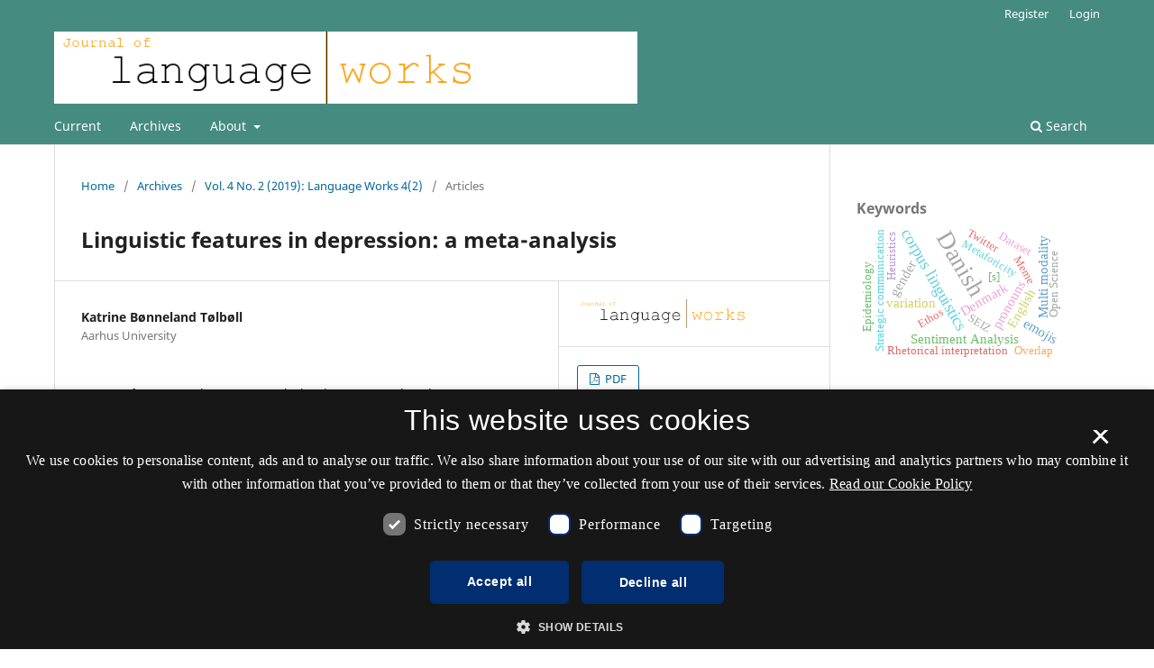

--- FILE ---
content_type: text/html; charset=utf-8
request_url: https://tidsskrift.dk/lwo/article/view/117798
body_size: 48863
content:
<style>

	.pkp_structure_page .pkp_structure_footer_wrapper,
footer[role="contentinfo"].footer,
footer.site-footer,
footer#immersion_content_footer {
  background-color: #458b80;
}
.pkp_structure_footer_wrapper .pkp_brand_footer {
  content: url("/plugins/generic/rdlchangefooter/images/kb_logo_desktop_white.svg");
  width: 20%;
  height: 173px;
  float: right;
  padding: 20px 0 0;
}
.footer .container .col-md-2 {
  content: url("/plugins/generic/rdlchangefooter/images/kb_logo_desktop_white.svg");
  width: 300px;
  position: relative;
  left: 80%;
  padding: 0 0 20px;
}
#immersion_content_footer .container .row .col-2.col-sm-1.offset-10.offset-sm-11 {
  content: url("/plugins/generic/rdlchangefooter/images/kb_logo_desktop_white.svg");
  max-width: 300px;
  margin-left: 0;
  position: relative;
  left: 125px;
  padding-bottom: 20px;
}
.pkp_footer_content {
  float: left;
  width: 50%;
}
.container.site-footer-sidebar {
  display: none;
}
.col-md.col-md-2.align-self-center.text-right {
  content: url("/plugins/generic/rdlchangefooter/images/kb_logo_desktop_white.svg");
  max-width: 300px;
  position: relative;
  left: 50px;
  padding-bottom: 20px;
  flex: auto;
}
.col-md.site-footer-content.align-self-center p {
  color: #ffffff;
}
.footer .container .row p {
  color: #ffffff;
}
.pkp_structure_footer_wrapper .pkp_structure_footer .pkp_footer_content p {
  color: #ffffff;
}
#immersion_content_footer .container .row .col-md-8 p {
  color: #ffffff;
}
.pkp_structure_footer .link-list,
.site-footer-content .link-list {
  float: right;
  width: 100%;
  padding-left: 80%;
  color: #ffffff;
  text-align: left;
}
.pkp_structure_footer a,
.site-footer-content a {
  color: #ffffff !important;
}
footer.site-footer a {
  color: #ffffff !important;
}
#immersion_content_footer .container::after,
.site-footer .container.site-footer-content::after,
.footer .container .row::after,
.pkp_structure_footer::after {
  content: "Tidsskrift.dk\a\aHosted by Det Kgl. Bibliotek\a\aPlatform & workflow by OJS / PKP" !important;
  white-space: pre;
  font-family: 'noway';
  position: relative;
  left: 80%;
  text-align: start;
  color: #ffffff;
  font-size: 16px;
  padding-bottom: 20px;
}
.pkp_structure_footer {
  font-family: 'nowayregular', sans-serif;
  font-size: 16px;
}
.pkp_structure_footer::after {
  font-family: 'nowayregular', sans-serif;
  font-size: 16px;
}

</style>
<script src="//cookie-script.com/s/2d58d2b3a13b0eb49ff32a57dc77c4ab.js"></script>
<!DOCTYPE html>
<html lang="en-US" xml:lang="en-US">
<head>
	<meta charset="utf-8">
	<meta name="viewport" content="width=device-width, initial-scale=1.0">
	<title>
		Linguistic features in depression:  a meta-analysis
							| Journal of Language Works - Sprogvidenskabeligt Studentertidsskrift
			</title>

	
<link rel="icon" href="https://tidsskrift.dk/public/journals/164/favicon_en_US.png" />
<meta name="generator" content="Open Journal Systems 3.3.0.21" />
<meta name="gs_meta_revision" content="1.1"/>
<meta name="citation_journal_title" content="Journal of Language Works - Sprogvidenskabeligt Studentertidsskrift"/>
<meta name="citation_journal_abbrev" content="LWorks"/>
<meta name="citation_issn" content="2446-0591"/> 
<meta name="citation_author" content="Katrine Bønneland Tølbøll"/>
<meta name="citation_author_institution" content="Aarhus University"/>
<meta name="citation_title" content="Linguistic features in depression:  a meta-analysis"/>
<meta name="citation_language" content="en"/>
<meta name="citation_date" content="2019/12/15"/>
<meta name="citation_volume" content="4"/>
<meta name="citation_issue" content="2"/>
<meta name="citation_firstpage" content="39"/>
<meta name="citation_lastpage" content="59"/>
<meta name="citation_abstract_html_url" content="https://tidsskrift.dk/lwo/article/view/117798"/>
<meta name="citation_keywords" xml:lang="en" content="Depression"/>
<meta name="citation_keywords" xml:lang="en" content="Meta-analysis"/>
<meta name="citation_keywords" xml:lang="en" content="First-person singular pronouns"/>
<meta name="citation_keywords" xml:lang="en" content="Negative emotion words"/>
<meta name="citation_keywords" xml:lang="en" content="Positive emotion words"/>
<meta name="citation_pdf_url" content="https://tidsskrift.dk/lwo/article/download/117798/165815"/>
<link rel="schema.DC" href="http://purl.org/dc/elements/1.1/" />
<meta name="DC.Creator.PersonalName" content="Katrine Bønneland Tølbøll"/>
<meta name="DC.Date.created" scheme="ISO8601" content="2019-12-15"/>
<meta name="DC.Date.dateSubmitted" scheme="ISO8601" content="2019-12-15"/>
<meta name="DC.Date.issued" scheme="ISO8601" content="2019-12-16"/>
<meta name="DC.Date.modified" scheme="ISO8601" content="2019-12-16"/>
<meta name="DC.Description" xml:lang="da" content="Recent research on depression suggests that speech can reveal underlying processes in the mind of the depressed. This paper systematically reviews the literature on linguistic features in depression. A corpus of 26 papers investigating the relation between depression and one of the three linguistic features, first-person singular pronouns, positive emotion words, or negative emotion words, were analysed. Three meta-analyses were performed on the three linguistic features. The meta-analyses identify differences in first-person singular pronoun use, negative emotion word use, and positive emotion word use between depressed individuals and healthy controls (Cohen’s d of 0.44, 0.72 and -0.38). Furthermore, the meta-analyses identify correlations for severity of depression and first-person singular pronoun use, negative emotion word use, and positive emotion word use (Pearson’s r of 0.19, 0.12 and -0.21). All three linguistic features produced small to medium effect sizes thus suggesting a relation between the use of the linguistic features and depression. The effect was not moderated by age or type of task the respondents completed."/>
<meta name="DC.Description" xml:lang="en" content="Recent research on depression suggests that speech can reveal underlying processes in the mind of the depressed. This paper systematically reviews the literature on linguistic features in depression. A corpus of 26 papers investigating the relation between depression and one of the three linguistic features, first-person singular pronouns, positive emotion words, or negative emotion words, were analysed. Three meta-analyses were performed on the three linguistic features. The meta-analyses identify differences in first-person singular pronoun use, negative emotion word use, and positive emotion word use between depressed individuals and healthy controls (Cohen’s d of 0.44, 0.72 and -0.38). Furthermore, the meta-analyses identify correlations for severity of depression and first-person singular pronoun use, negative emotion word use, and positive emotion word use (Pearson’s r of 0.19, 0.12 and -0.21). All three linguistic features produced small to medium effect sizes thus suggesting a relation between the use of the linguistic features and depression. The effect was not moderated by age or type of task the respondents completed."/>
<meta name="DC.Format" scheme="IMT" content="application/pdf"/>
<meta name="DC.Identifier" content="117798"/>
<meta name="DC.Identifier.pageNumber" content="39-59"/>
<meta name="DC.Identifier.URI" content="https://tidsskrift.dk/lwo/article/view/117798"/>
<meta name="DC.Language" scheme="ISO639-1" content="en"/>
<meta name="DC.Rights" content="Copyright (c) 2019 Author and Journal of Language Works"/>
<meta name="DC.Rights" content=""/>
<meta name="DC.Source" content="Journal of Language Works - Sprogvidenskabeligt Studentertidsskrift"/>
<meta name="DC.Source.ISSN" content="2446-0591"/>
<meta name="DC.Source.Issue" content="2"/>
<meta name="DC.Source.Volume" content="4"/>
<meta name="DC.Source.URI" content="https://tidsskrift.dk/lwo"/>
<meta name="DC.Subject" xml:lang="en" content="Depression"/>
<meta name="DC.Subject" xml:lang="en" content="Meta-analysis"/>
<meta name="DC.Subject" xml:lang="en" content="First-person singular pronouns"/>
<meta name="DC.Subject" xml:lang="en" content="Negative emotion words"/>
<meta name="DC.Subject" xml:lang="en" content="Positive emotion words"/>
<meta name="DC.Title" content="Linguistic features in depression:  a meta-analysis"/>
<meta name="DC.Title.Alternative" xml:lang="da" content="Linguistic features in depression:  a meta-analysis"/>
<meta name="DC.Type" content="Text.Serial.Journal"/>
<meta name="DC.Type.articleType" content="Articles"/>
<link rel="alternate" type="application/atom+xml" href="https://tidsskrift.dk/lwo/gateway/plugin/WebFeedGatewayPlugin/atom">
<link rel="alternate" type="application/rdf+xml" href="https://tidsskrift.dk/lwo/gateway/plugin/WebFeedGatewayPlugin/rss">
<link rel="alternate" type="application/rss+xml" href="https://tidsskrift.dk/lwo/gateway/plugin/WebFeedGatewayPlugin/rss2">

	<link rel="stylesheet" href="https://tidsskrift.dk/lwo/$$$call$$$/page/page/css?name=stylesheet" type="text/css" /><link rel="stylesheet" href="https://tidsskrift.dk/lwo/$$$call$$$/page/page/css?name=font" type="text/css" /><link rel="stylesheet" href="https://tidsskrift.dk/lib/pkp/styles/fontawesome/fontawesome.css?v=3.3.0.21" type="text/css" /><link rel="stylesheet" href="https://tidsskrift.dk/plugins/generic/lucene/templates/lucene.css?v=3.3.0.21" type="text/css" />
</head>
<body class="pkp_page_article pkp_op_view has_site_logo" dir="ltr">

	<div class="pkp_structure_page">

				<header class="pkp_structure_head" id="headerNavigationContainer" role="banner">
						
 <nav class="cmp_skip_to_content" aria-label="Jump to content links">
	<a href="#pkp_content_main">Skip to main content</a>
	<a href="#siteNav">Skip to main navigation menu</a>
		<a href="#pkp_content_footer">Skip to site footer</a>
</nav>

			<div class="pkp_head_wrapper">

				<div class="pkp_site_name_wrapper">
					<button class="pkp_site_nav_toggle">
						<span>Open Menu</span>
					</button>
										<div class="pkp_site_name">
																<a href="						https://tidsskrift.dk/lwo/index
					" class="is_img">
							<img src="https://tidsskrift.dk/public/journals/164/pageHeaderLogoImage_en_US.png" width="728" height="90" alt="Journal of Language Works" />
						</a>
										</div>
				</div>

				
				<nav class="pkp_site_nav_menu" aria-label="Site Navigation">
					<a id="siteNav"></a>
					<div class="pkp_navigation_primary_row">
						<div class="pkp_navigation_primary_wrapper">
																				<ul id="navigationPrimary" class="pkp_navigation_primary pkp_nav_list">
								<li class="">
				<a href="https://tidsskrift.dk/lwo/issue/current">
					Current
				</a>
							</li>
								<li class="">
				<a href="https://tidsskrift.dk/lwo/issue/archive">
					Archives
				</a>
							</li>
															<li class="">
				<a href="https://tidsskrift.dk/lwo/about">
					About
				</a>
									<ul>
																					<li class="">
									<a href="https://tidsskrift.dk/lwo/about">
										About the Journal
									</a>
								</li>
																												<li class="">
									<a href="https://tidsskrift.dk/lwo/about/submissions">
										Submissions
									</a>
								</li>
																												<li class="">
									<a href="https://tidsskrift.dk/lwo/about/editorialTeam">
										Editorial Team
									</a>
								</li>
																												<li class="">
									<a href="https://tidsskrift.dk/lwo/about/privacy">
										Privacy Statement
									</a>
								</li>
																												<li class="">
									<a href="https://tidsskrift.dk/lwo/about/contact">
										Contact
									</a>
								</li>
																		</ul>
							</li>
			</ul>

				

																						<div class="pkp_navigation_search_wrapper">
									<a href="https://tidsskrift.dk/lwo/search" class="pkp_search pkp_search_desktop">
										<span class="fa fa-search" aria-hidden="true"></span>
										Search
									</a>
								</div>
													</div>
					</div>
					<div class="pkp_navigation_user_wrapper" id="navigationUserWrapper">
							<ul id="navigationUser" class="pkp_navigation_user pkp_nav_list">
								<li class="profile">
				<a href="https://tidsskrift.dk/lwo/user/register">
					Register
				</a>
							</li>
								<li class="profile">
				<a href="https://tidsskrift.dk/lwo/login">
					Login
				</a>
							</li>
										</ul>

					</div>
				</nav>
			</div><!-- .pkp_head_wrapper -->
		</header><!-- .pkp_structure_head -->

						<div class="pkp_structure_content has_sidebar">
			<div class="pkp_structure_main" role="main">
				<a id="pkp_content_main"></a>

<div class="page page_article">
			<nav class="cmp_breadcrumbs" role="navigation" aria-label="You are here:">
	<ol>
		<li>
			<a href="https://tidsskrift.dk/lwo/index">
				Home
			</a>
			<span class="separator">/</span>
		</li>
		<li>
			<a href="https://tidsskrift.dk/lwo/issue/archive">
				Archives
			</a>
			<span class="separator">/</span>
		</li>
					<li>
				<a href="https://tidsskrift.dk/lwo/issue/view/8483">
					Vol. 4 No. 2 (2019): Language Works 4(2)
				</a>
				<span class="separator">/</span>
			</li>
				<li class="current" aria-current="page">
			<span aria-current="page">
									Articles
							</span>
		</li>
	</ol>
</nav>
	
		  	 <article class="obj_article_details">

		
	<h1 class="page_title">
		Linguistic features in depression:  a meta-analysis
	</h1>

	
	<div class="row">
		<div class="main_entry">

							<section class="item authors">
					<h2 class="pkp_screen_reader">Authors</h2>
					<ul class="authors">
											<li>
							<span class="name">
								Katrine Bønneland Tølbøll
							</span>
															<span class="affiliation">
									Aarhus University
																	</span>
																				</li>
										</ul>
				</section>
			
						
									<section class="item keywords">
				<h2 class="label">
										Keywords:
				</h2>
				<span class="value">
											Depression, 											Meta-analysis, 											First-person singular pronouns, 											Negative emotion words, 											Positive emotion words									</span>
			</section>
			
										<section class="item abstract">
					<h2 class="label">Abstract</h2>
					<p><em>Recent research on depression suggests that speech can reveal underlying processes in the mind of the depressed. This paper systematically reviews the literature on linguistic features in depression. A corpus of 26 papers investigating the relation between depression and one of the three linguistic features, first-person singular pronouns, positive emotion words, or negative emotion words, were analysed. Three meta-analyses were performed on the three linguistic features. The meta-analyses identify differences in first-person singular pronoun use, negative emotion word use, and positive emotion word use between depressed individuals and healthy controls (Cohen’s d of 0.44, 0.72 and -0.38). Furthermore, the meta-analyses identify correlations for severity of depression and first-person singular pronoun use, negative emotion word use, and positive emotion word use (Pearson’s r of 0.19, 0.12 and -0.21). All three linguistic features produced small to medium effect sizes thus suggesting a relation between the use of the linguistic features and depression. The effect was not moderated by age or type of task the respondents completed.</em></p>
				</section>
			
			

																																<section class="item author_bios">
					<h2 class="label">
													Author Biography
											</h2>
																		<section class="sub_item">
								<h3 class="label">
																																							Katrine Bønneland Tølbøll, <span class="affiliation">Aarhus University</span>
																	</h3>
								<div class="value">
									<p>Katrine Bønneland Tølbøll har en bachelor i Cognitive Science fra Aarhus Universitet. Katrine er specielt interesseret i depressions og dets påvirkning på sprogbrug.</p>
								</div>
							</section>
															</section>
			
										<section class="item references">
					<h2 class="label">
						References
					</h2>
					<div class="value">
													Alhassan, A. A., Alqadhib, E. M., Taha, N. W., Alahmari, R. A., Salam, M., &amp; Almutairi, A. F. (2018). The relationship between addiction to smartphone usage and depression among adults: A cross sectional study. BMC Psychiatry, 18. https://doi.org/10.1186/s12888-018-1745-4<br />
Baddeley, J. L., Daniel, G. R., &amp; Pennebaker, J. W. (2011). How Henry Hellyer’s use of language foretold his suicide. Crisis, 32(5), 288–292. https://doi.org/10.1027/0227-5910/a000092<br />
Baddeley, J. L., Pennebaker, J. W., &amp; Beevers, C. G. (2013). Everyday social behavior during a major depressive episode. Social Psychological and Personality Science, 4(4), 445–452. https://doi.org/10.1177/1948550612461654<br />
Baikie, K. A., Wilhelm, K., Johnson, B., Boskovic, M., Wedgwood, L., Finch, A., &amp; Huon, G. (2006). Expressive writing for high-risk drug dependent patients in a primary care clinic: A pilot study. Harm Reduction Journal, 3, 34. https://doi.org/10.1186/1477-7517-3-34<br />
Beck, A. T., Ward, C. H., Mendelson, M., Mock, J., &amp; Erbaugh, J. (1961). An inventory for measuring depression. Archives of General Psychiatry, 4, 561–571.<br />
Beck, Aaron T. (1967). Depression: Clinical, Experimental, and Theoretical Aspects. University of Pennsylvania Press.<br />
Bernard, J. D., Baddeley, J. L., Rodriguez, B. F., &amp; Burke, P. A. (2016). Depression, Language, and Affect: An Examination of the Influence of Baseline Depression and Affect Induction on Language. Journal of Language and Social Psychology, 35(3), 317–326. https://doi.org/10.1177/0261927X15589186<br />
Brockmeyer, T., Zimmermann, J., Kulessa, D., Hautzinger, M., Bents, H., Friederich, H.-C., … Backenstrass, M. (2015). Me, myself, and I: Self-referent word use as an indicator of self-focused attention in relation to depression and anxiety. Frontiers in Psychology, 6, 1564. https://doi.org/10.3389/fpsyg.2015.01564<br />
Busatto, G. F. (2013). Structural and Functional Neuroimaging Studies in Major Depressive Disorder With Psychotic Features: A Critical Review. Schizophrenia Bulletin, 39(4), 776–786. https://doi.org/10.1093/schbul/sbt054<br />
Capecelatro, M. R., Sacchet, M. D., Hitchcock, P. F., Miller, S. M., &amp; Britton, W. B. (2013). Major depression duration reduces appetitive word use: An elaborated verbal recall of emotional photographs. Journal of Psychiatric Research, 47(6), 809–815. https://doi.org/10.1016/j.jpsychires.2013.01.022<br />
Cheng, Q., Li, T. M., Kwok, C.-L., Zhu, T., &amp; Yip, P. S. (2017). Assessing Suicide Risk and Emotional Distress in Chinese Social Media: A Text Mining and Machine Learning Study. Journal of Medical Internet Research, 19(7), e243. https://doi.org/10.2196/jmir.7276<br />
Cochran, W. G. (1954). The combination of estimates from different experiments. Biometrics, 10, 101–129. https://doi.org/10.2307/3001666<br />
Cohen, J. (1988). Statistical power analysis for the behavioral sciences (2nd ed). Hillsdale, N.J: L. Erlbaum Associates.<br />
Cummins, N., Scherer, S., Krajewski, J., Schnieder, S., Epps, J., &amp; Quatieri, T. F. (2015). A review of depression and suicide risk assessment using speech analysis. Speech Communication, 71, 10–49. https://doi.org/10.1016/j.specom.2015.03.004<br />
De Choudhury, M., Counts, S., Horvitz, E. J., &amp; Hoff, A. (2014). Characterizing and predicting postpartum depression from shared facebook data. Proceedings of the 17th ACM Conference on Computer Supported Cooperative Work &amp; Social Computing, 626–638. ACM.<br />
De Choudhury, M., Gamon, M., Counts, S., &amp; Horvitz, E. (2013). Predicting depression via social media. ICWSM, 13, 1–10.<br />
Dirkse, D., Hadjistavropoulos, H. D., Hesser, H., &amp; Barak, A. (2015). Linguistic analysis of communication in therapist-assisted internet-delivered cognitive behavior therapy for generalized anxiety disorder. Cognitive Behaviour Therapy, 44(1), 21–32. https://doi.org/10.1080/16506073.2014.952773<br />
Drevets, W. C. (2000). Functional anatomical abnormalities in limbic and prefrontal cortical structures in major depression. In Cognition, Emotion and Autonomic Responses: The Integrative Role of the Prefrontal Cortex and Limbic Structures: Vol. 126. Progress in Brain Research (pp. 413–431). https://doi.org/10.1016/S0079-6123(00)26027-5<br />
Dunnack, E. S., &amp; Park, C. L. (2009). The Effect of an Expressive Writing Intervention on Pronouns: The Surprising Case of I. Journal of Loss and Trauma, 14(6), 436–446. https://doi.org/10.1080/15325020902925084<br />
Edwards, T., &amp; Holtzman, N. S. (2017). A meta-analysis of correlations between depression and first person singular pronoun use. Journal of Research in Personality, 68, 63–68. https://doi.org/10.1016/j.jrp.2017.02.005<br />
Evans, V. (2012). Cognitive linguistics. Wiley Interdisciplinary Reviews: Cognitive Science, 3(2), 129–141. https://doi.org/10.1002/wcs.1163<br />
Fast, L. A., &amp; Funder, D. C. (2010). Gender Differences in the Correlates of Self-Referent Word Use: Authority, Entitlement, and Depressive Symptoms. Journal of Personality, 78(1), 313–338. https://doi.org/10.1111/j.1467-6494.2009.00617.x<br />
Fernández-Cabana, M., García-Caballero, A., Alves-Pérez, M. T., García-García, M. J., &amp; Mateos, R. (2013). Suicidal Traits in Marilyn Monroe’s Fragments. Crisis, 34(2), 124–130. https://doi.org/10.1027/0227-5910/a000183<br />
Field, A. P., Miles, J., &amp; Field, Z. (2012). Discovering statistics using R. London ; Thousand Oaks, Calif: Sage.<br />
Fried, E. I. (2015). Problematic assumptions have slowed down depression research: Why symptoms, not syndromes are the way forward. Frontiers in Psychology, 6. https://doi.org/10.3389/fpsyg.2015.00309<br />
Fried, E. I. (2017). The 52 symptoms of major depression: Lack of content overlap among seven common depression scales. Journal of Affective Disorders, 208, 191–197. https://doi.org/10.1016/j.jad.2016.10.019<br />
Hamilton, M. (1960). A rating scale for depression. Journal of Neurology, Neurosurgery, and Psychiatry, 23, 56–62.<br />
Higgins, J. P. T., Thompson, S. G., Deeks, J. J., &amp; Altman, D. G. (2003). Measuring inconsistency in meta-analyses. BMJ (Clinical Research Ed.), 327(7414), 557–560. https://doi.org/10.1136/bmj.327.7414.557<br />
Holmes, D., Alpers, G. W., Ismailji, T., Classen, C., Wales, T., Cheasty, V., … Koopman, C. (2007). Cognitive and emotional processing in narratives of women abused by intimate partners. Violence Against Women, 13(11), 1192–1205. https://doi.org/10.1177/1077801207307801<br />
Humphreys, K. L., King, L. S., Choi, P., &amp; Gotlib, I. H. (2018). Maternal depressive symptoms, self-focus, and caregiving behavior. Journal of Affective Disorders, 238, 465–471. https://doi.org/10.1016/j.jad.2018.05.072<br />
Jaeger, J., Lindblom, K. M., Parker-Guilbert, K., &amp; Zoellner, L. A. (2014). Trauma Narratives: It’s What You Say, Not How You Say It. Psychological Trauma: Theory, Research, Practice and Policy, 6(5), 473–481. https://doi.org/10.1037/a0035239<br />
Jarrold, W., Javitz, H. S., Krasnow, R., Peintner, B., Yeh, E., Swan, G. E., &amp; Mehl, M. (2011). Depression and Self-Focused Language in Structured Interviews with Older Men. Psychological Reports, 109(2), 686–700. https://doi.org/10.2466/02.09.21.28.PR0.109.5.686-700<br />
Kircanski, K., Joormann, J., &amp; Gotlib, I. H. (2012). Cognitive Aspects of Depression. Wiley Interdisciplinary Reviews. Cognitive Science, 3(3), 301–313. https://doi.org/10.1002/wcs.1177<br />
Lester, D. (2010). The Final Hours: A Linguistic Analysis of the Final Words of a Suicide. Psychological Reports, 106(3), 791–797. https://doi.org/10.2466/pr0.106.3.791-797<br />
Mathers, C., Fat, D. M., Boerma, J. T., &amp; World Health Organization (Eds.). (2008). The global burden of disease: 2004 update. Geneva, Switzerland: World Health Organization.<br />
Maust, D., Cristancho, M., Gray, L., Rushing, S., Tjoa, C., &amp; Thase, M. E. (2012). Psychiatric rating scales. In Handbook of Clinical Neurology (Vol. 106, pp. 227–237). https://doi.org/10.1016/B978-0-444-52002-9.00013-9<br />
Mitchell, A. J., Vaze, A., &amp; Rao, S. (2009). Clinical diagnosis of depression in primary care: A meta-analysis. Lancet (London, England), 374(9690), 609–619. https://doi.org/10.1016/S0140-6736(09)60879-5<br />
Molendijk, M. L., van Tol, M.-J., Penninx, B. W. J. H., van der Wee, N. J. A., Aleman, A., Veltman, D. J., … Elzinga, B. M. (2012). BDNF val66met affects hippocampal volume and emotion-related hippocampal memory activity. Translational Psychiatry, 2, e74. https://doi.org/10.1038/tp.2011.72<br />
Molendijk, Marc L., Bamelis, L., van Emmerik, A. A. P., Arntz, A., Haringsma, R., &amp; Spinhoven, P. (2010). Word use of outpatients with a personality disorder and concurrent or previous major depressive disorder. Behaviour Research and Therapy, 48(1), 44–51. https://doi.org/10.1016/j.brat.2009.09.007<br />
Moore, E., Clements, M. A., Peifer, J. W., &amp; Weisser, L. (2008). Critical analysis of the impact of glottal features in the classification of clinical depression in speech. IEEE Transactions on Bio-Medical Engineering, 55(1), 96–107. https://doi.org/10.1109/TBME.2007.900562<br />
Mundt, J. C., Snyder, P. J., Cannizzaro, M. S., Chappie, K., &amp; Geralts, D. S. (2007). Voice acoustic measures of depression severity and treatment response collected via interactive voice response (IVR) technology. Journal of Neurolinguistics, 20(1), 50–64. https://doi.org/10.1016/j.jneuroling.2006.04.001<br />
Pennebaker, J. W., Chung, C. K., Irel, M., Gonzales, A., &amp; Booth, R. J. (2007). LIWC2007 Manual The Development and Psychometric Properties of LIWC2007.<br />
Pignone, M. P., Gaynes, B. N., Rushton, J. L., Burchell, C. M., Orleans, C. T., Mulrow, C. D., &amp; Lohr, K. N. (2002). Screening for Depression in Adults: A Summary of the Evidence for the U.S. Preventive Services Task Force. Annals of Internal Medicine, 136(10), 765. https://doi.org/10.7326/0003-4819-136-10-200205210-00013<br />
Pulverman, C. S., Lorenz, T. A., &amp; Meston, C. M. (2015). Linguistic changes in expressive writing predict psychological outcomes in women with history of childhood sexual abuse and adult sexual dysfunction. Psychological Trauma: Theory, Research, Practice and Policy, 7(1), 50–57. https://doi.org/10.1037/a0036462<br />
Pyszczynski, T., &amp; Greenberg, J. (1987). Self-regulatory perseveration and the depressive self-focusing style: A self-awareness theory of reactive depression. Psychological Bulletin, 102(1), 122–138. http://dx.doi.org.ez.statsbiblioteket.dk:2048/10.1037/0033-2909.102.1.122<br />
R Development Core Team. (2010). a language and environment for statistical computing: Reference index. Retrieved from http://www.polsci.wvu.edu/duval/PS603/Notes/R/fullrefman.pdf<br />
Rodriguez, A. J., Holleran, S. E., &amp; Mehl, M. R. (2010). Reading Between the Lines: The Lay Assessment of Subclinical Depression From Written Self-Descriptions. Journal of Personality, 78(2), 575–598. https://doi.org/10.1111/j.1467-6494.2010.00627.x<br />
Rudd, M. D. (2008). Suicide warning signs in clinical practice. Current Psychiatry Reports, 10(1), 87–90. https://doi.org/10.1007/s11920-008-0015-4<br />
Rude, S., Gortner, E.-M., &amp; Pennebaker, J. (2004). Language use of depressed and depression-vulnerable college students. Cognition and Emotion, 18(8), 1121–1133. https://doi.org/10.1080/02699930441000030<br />
Sanders, S. (2013). Exploring the linguistic styles of students with a propensity for alcoholism and students with symptoms of depression. HIM 1990-2015. Retrieved from https://stars.library.ucf.edu/honorstheses1990-2015/1460<br />
Santarsieri, D., &amp; Schwartz, T. L. (2015). Antidepressant efficacy and side-effect burden: A quick guide for clinicians. Drugs in Context, 4. https://doi.org/10.7573/dic.212290<br />
Schoch-Ruppen, J., Ehlert, U., Uggowitzer, F., Weymerskirch, N., &amp; La Marca-Ghaemmaghami, P. (2018). Women’s Word Use in Pregnancy: Associations With Maternal Characteristics, Prenatal Stress, and Neonatal Birth Outcome. Frontiers in Psychology, 9, 1234. https://doi.org/10.3389/fpsyg.2018.01234<br />
Seabrook, E. M., Kern, M. L., Fulcher, B. D., &amp; Rickard, N. S. (2018). Predicting Depression From Language-Based Emotion Dynamics: Longitudinal Analysis of Facebook and Twitter Status Updates. Journal of Medical Internet Research, 20(5), e168. https://doi.org/10.2196/jmir.9267<br />
Settanni, M., &amp; Marengo, D. (2015). Sharing feelings online: Studying emotional well-being via automated text analysis of Facebook posts. Frontiers in Psychology, 6. https://doi.org/10.3389/fpsyg.2015.01045<br />
Sloan, D. M. (2005). It’s All About Me: Self-Focused Attention and Depressed Mood. Cognitive Therapy and Research, 29(3), 279–288. https://doi.org/10.1007/s10608-005-0511-1<br />
Sohn, J. (2017). A Quantitative Investigation of Depressed Language Use. Aarhus University.<br />
Sonnenschein, A. R., Hofmann, S. G., Ziegelmayer, T., &amp; Lutz, W. (2018). Linguistic analysis of patients with mood and anxiety disorders during cognitive behavioral therapy. Cognitive Behaviour Therapy, 47(4), 315–327. https://doi.org/10.1080/16506073.2017.1419505<br />
Sørensen, K. (2015). When Depression Speaks: A computational analysis of word use in Danish individuals with first-episode major depressive disorder. Aarhus University.<br />
Strawbridge, R., Young, A. H., &amp; Cleare, A. J. (2017). Biomarkers for depression: Recent insights, current challenges and future prospects. Neuropsychiatric Disease and Treatment, 13, 1245–1262. https://doi.org/10.2147/NDT.S114542<br />
Tackman, A. M., Sbarra, D. A., Carey, A. L., Donnellan, M. B., Horn, A. B., Holtzman, N. S., … Mehl, M. R. (2019). Depression, negative emotionality, and self-referential language: A multi-lab, multi-measure, and multi-language-task research synthesis. Journal of Personality and Social Psychology, 116(5), 817–834. https://doi.org/10.1037/pspp0000187<br />
Thalheimer, W., &amp; Cook, S. (2002). How to calculate effect sizes from published research articles: A simplified methodology. Retrieved 16 November 2018, from http://www.bwgriffin.com/gsu/courses/edur9131/content/Effect_Sizes_pdf5.pdf<br />
Viechtbauer, W. (2010). Conducting Meta-Analyses in R with the metafor Package. Journal of Statistical Software, 36(3). https://doi.org/10.18637/jss.v036.i03<br />
World Health Organization. (2018, March 22). Depression. Retrieved 25 November 2018, from World Health Organization website: http://www.who.int/news-room/fact-sheets/detail/depression<br />
Ziemer, K. S., &amp; Korkmaz, G. (2017). Using text to predict psychological and physical health: A comparison of human raters and computerized text analysis. Computers in Human Behavior, 76, 122–127. https://doi.org/10.1016/j.chb.2017.06.038<br />
Zimmermann, J., Brockmeyer, T., Hunn, M., Schauenburg, H., &amp; Wolf, M. (2017). First-person Pronoun Use in Spoken Language as a Predictor of Future Depressive Symptoms: Preliminary Evidence from a Clinical Sample of Depressed Patients. Clinical Psychology &amp; Psychotherapy, 24(2), 384–391. https://doi.org/10.1002/cpp.2006<br />
Zimmermann, J., Wolf, M., Bock, A., Peham, D., &amp; Benecke, C. (2013). The way we refer to ourselves reflects how we relate to others: Associations between first-person pronoun use and interpersonal problems. Journal of Research in Personality, 47(3), 218–225. https://doi.org/10.1016/j.jrp.2013.01.008
											</div>
				</section>
			
		</div><!-- .main_entry -->

		<div class="entry_details">

										<div class="item cover_image">
					<div class="sub_item">
													<a href="https://tidsskrift.dk/lwo/issue/view/8483">
								<img src="https://tidsskrift.dk/public/journals/164/cover_issue_8483_en_US.png" alt="">
							</a>
											</div>
				</div>
			
										<div class="item galleys">
					<h2 class="pkp_screen_reader">
						Downloads
					</h2>
					<ul class="value galleys_links">
													<li>
								
	
							

<a class="obj_galley_link pdf" href="https://tidsskrift.dk/lwo/article/view/117798/165815">

		
	PDF

	</a>
							</li>
											</ul>
				</div>
						
						<div class="item published">
				<section class="sub_item">
					<h2 class="label">
						Published
					</h2>
					<div class="value">
																			<span>2019-12-15</span>
																	</div>
				</section>
							</div>
			
										<div class="item citation">
					<section class="sub_item citation_display">
						<h2 class="label">
							How to Cite
						</h2>
						<div class="value">
							<div id="citationOutput" role="region" aria-live="polite">
								<div class="csl-bib-body">
  <div class="csl-entry">Tølbøll, K. B. (2019). Linguistic features in depression: a meta-analysis. <i>Journal of Language Works - Sprogvidenskabeligt Studentertidsskrift</i>, <i>4</i>(2), 39–59. Retrieved from https://tidsskrift.dk/lwo/article/view/117798</div>
</div>
							</div>
							<div class="citation_formats">
								<button class="cmp_button citation_formats_button" aria-controls="cslCitationFormats" aria-expanded="false" data-csl-dropdown="true">
									More Citation Formats
								</button>
								<div id="cslCitationFormats" class="citation_formats_list" aria-hidden="true">
									<ul class="citation_formats_styles">
																					<li>
												<a
													rel="nofollow"
													aria-controls="citationOutput"
													href="https://tidsskrift.dk/lwo/citationstylelanguage/get/acm-sig-proceedings?submissionId=117798&amp;publicationId=111657"
													data-load-citation
													data-json-href="https://tidsskrift.dk/lwo/citationstylelanguage/get/acm-sig-proceedings?submissionId=117798&amp;publicationId=111657&amp;return=json"
												>
													ACM
												</a>
											</li>
																					<li>
												<a
													rel="nofollow"
													aria-controls="citationOutput"
													href="https://tidsskrift.dk/lwo/citationstylelanguage/get/acs-nano?submissionId=117798&amp;publicationId=111657"
													data-load-citation
													data-json-href="https://tidsskrift.dk/lwo/citationstylelanguage/get/acs-nano?submissionId=117798&amp;publicationId=111657&amp;return=json"
												>
													ACS
												</a>
											</li>
																					<li>
												<a
													rel="nofollow"
													aria-controls="citationOutput"
													href="https://tidsskrift.dk/lwo/citationstylelanguage/get/apa?submissionId=117798&amp;publicationId=111657"
													data-load-citation
													data-json-href="https://tidsskrift.dk/lwo/citationstylelanguage/get/apa?submissionId=117798&amp;publicationId=111657&amp;return=json"
												>
													APA
												</a>
											</li>
																					<li>
												<a
													rel="nofollow"
													aria-controls="citationOutput"
													href="https://tidsskrift.dk/lwo/citationstylelanguage/get/associacao-brasileira-de-normas-tecnicas?submissionId=117798&amp;publicationId=111657"
													data-load-citation
													data-json-href="https://tidsskrift.dk/lwo/citationstylelanguage/get/associacao-brasileira-de-normas-tecnicas?submissionId=117798&amp;publicationId=111657&amp;return=json"
												>
													ABNT
												</a>
											</li>
																					<li>
												<a
													rel="nofollow"
													aria-controls="citationOutput"
													href="https://tidsskrift.dk/lwo/citationstylelanguage/get/chicago-author-date?submissionId=117798&amp;publicationId=111657"
													data-load-citation
													data-json-href="https://tidsskrift.dk/lwo/citationstylelanguage/get/chicago-author-date?submissionId=117798&amp;publicationId=111657&amp;return=json"
												>
													Chicago
												</a>
											</li>
																					<li>
												<a
													rel="nofollow"
													aria-controls="citationOutput"
													href="https://tidsskrift.dk/lwo/citationstylelanguage/get/harvard-cite-them-right?submissionId=117798&amp;publicationId=111657"
													data-load-citation
													data-json-href="https://tidsskrift.dk/lwo/citationstylelanguage/get/harvard-cite-them-right?submissionId=117798&amp;publicationId=111657&amp;return=json"
												>
													Harvard
												</a>
											</li>
																					<li>
												<a
													rel="nofollow"
													aria-controls="citationOutput"
													href="https://tidsskrift.dk/lwo/citationstylelanguage/get/ieee?submissionId=117798&amp;publicationId=111657"
													data-load-citation
													data-json-href="https://tidsskrift.dk/lwo/citationstylelanguage/get/ieee?submissionId=117798&amp;publicationId=111657&amp;return=json"
												>
													IEEE
												</a>
											</li>
																					<li>
												<a
													rel="nofollow"
													aria-controls="citationOutput"
													href="https://tidsskrift.dk/lwo/citationstylelanguage/get/modern-language-association?submissionId=117798&amp;publicationId=111657"
													data-load-citation
													data-json-href="https://tidsskrift.dk/lwo/citationstylelanguage/get/modern-language-association?submissionId=117798&amp;publicationId=111657&amp;return=json"
												>
													MLA
												</a>
											</li>
																					<li>
												<a
													rel="nofollow"
													aria-controls="citationOutput"
													href="https://tidsskrift.dk/lwo/citationstylelanguage/get/turabian-fullnote-bibliography?submissionId=117798&amp;publicationId=111657"
													data-load-citation
													data-json-href="https://tidsskrift.dk/lwo/citationstylelanguage/get/turabian-fullnote-bibliography?submissionId=117798&amp;publicationId=111657&amp;return=json"
												>
													Turabian
												</a>
											</li>
																					<li>
												<a
													rel="nofollow"
													aria-controls="citationOutput"
													href="https://tidsskrift.dk/lwo/citationstylelanguage/get/vancouver?submissionId=117798&amp;publicationId=111657"
													data-load-citation
													data-json-href="https://tidsskrift.dk/lwo/citationstylelanguage/get/vancouver?submissionId=117798&amp;publicationId=111657&amp;return=json"
												>
													Vancouver
												</a>
											</li>
																			</ul>
																			<div class="label">
											Download Citation
										</div>
										<ul class="citation_formats_styles">
																							<li>
													<a href="https://tidsskrift.dk/lwo/citationstylelanguage/download/ris?submissionId=117798&amp;publicationId=111657">
														<span class="fa fa-download"></span>
														Endnote/Zotero/Mendeley (RIS)
													</a>
												</li>
																							<li>
													<a href="https://tidsskrift.dk/lwo/citationstylelanguage/download/bibtex?submissionId=117798&amp;publicationId=111657">
														<span class="fa fa-download"></span>
														BibTeX
													</a>
												</li>
																					</ul>
																	</div>
							</div>
						</div>
					</section>
				</div>
			
										<div class="item issue">

											<section class="sub_item">
							<h2 class="label">
								Issue
							</h2>
							<div class="value">
								<a class="title" href="https://tidsskrift.dk/lwo/issue/view/8483">
									Vol. 4 No. 2 (2019): Language Works 4(2)
								</a>
							</div>
						</section>
					
											<section class="sub_item">
							<h2 class="label">
								Section
							</h2>
							<div class="value">
								Articles
							</div>
						</section>
					
									</div>
			
						
										<div class="item copyright">
					<h2 class="label">
						License
					</h2>
										<p>The author/the authors hold the rigths to articles presented in the journal. The author/the authors are granted the right to reproduce their article as they see fit, if they mention LWorks as the original publisher of the article.</p>
<p>&nbsp;</p>
				</div>
			
			

		</div><!-- .entry_details -->
	</div><!-- .row -->

</article>

	

</div><!-- .page -->

	</div><!-- pkp_structure_main -->

									<div class="pkp_structure_sidebar left" role="complementary" aria-label="Sidebar">
				 
<div class="pkp_block block_Keywordcloud">
	<h2 class="title">Keywords</h2>
	<div class="content" id='wordcloud'></div>

	<script>
	function randomColor() {
		var cores = ['#1f77b4', '#ff7f0e', '#2ca02c', '#d62728', '#9467bd', '#8c564b', '#e377c2', '#7f7f7f', '#bcbd22', '#17becf'];
		return cores[Math.floor(Math.random()*cores.length)];
	}

	document.addEventListener("DOMContentLoaded", function() {
		var keywords = [{"text":"Danish","size":6},{"text":"corpus linguistics","size":3},{"text":"pronouns","size":2},{"text":"Sentiment Analysis","size":2},{"text":"gender","size":2},{"text":"Denmark","size":2},{"text":"variation","size":2},{"text":"Conversation Analysis","size":2},{"text":"English","size":2},{"text":"language attitudes","size":2},{"text":"emojis","size":2},{"text":"Storytelling","size":2},{"text":"forensic linguistics","size":2},{"text":"Multi modality","size":2},{"text":"Metaforicity","size":1},{"text":"Meme","size":1},{"text":"Image macro","size":1},{"text":"Rhetorical interpretation","size":1},{"text":"Strategic communication","size":1},{"text":"Danish NLP","size":1},{"text":"Computational Linguistics","size":1},{"text":"embodied action","size":1},{"text":"Dataset","size":1},{"text":"Open Science","size":1},{"text":"Ethos","size":1},{"text":"Contagion","size":1},{"text":"SEIZ","size":1},{"text":"Twitter","size":1},{"text":"Epidemiology","size":1},{"text":"Gender bias","size":1},{"text":"Heuristics","size":1},{"text":"top-down processes","size":1},{"text":"Danish adjectives","size":1},{"text":"Construction Grammar","size":1},{"text":"Health communication","size":1},{"text":"Overlap","size":1},{"text":"Rhetoric","size":1},{"text":"Domain loss","size":1},{"text":"Domain-initial strengthening","size":1},{"text":"Laboratory phonology","size":1},{"text":"[s]","size":1},{"text":"Antonymy","size":1},{"text":"Conceptual metaphor theory","size":1},{"text":"Cognitive semantics","size":1},{"text":"Theoretical linguistics","size":1},{"text":"Semantic typology","size":1},{"text":"Reciprocal constructions","size":1},{"text":"Reciprocity","size":1},{"text":"Field work","size":1},{"text":"Linguistic description","size":1}];
		var totalWeight = 0;
		var width = 300;
		var height = 200;
		var transitionDuration = 200;	
		var length_keywords = keywords.length;
		var layout = d3.layout.cloud();

		layout.size([width, height])
			.words(keywords)
			.fontSize(function(d)
			{
				return fontSize(+d.size);
			})
			.on('end', draw);
		
		var svg = d3.select("#wordcloud").append("svg")
			.attr("viewBox", "0 0 " + width + " " + height)	
			.attr("width", '100%');		
		
		function update() {
			var words = layout.words();
			fontSize = d3.scaleLinear().range([16, 34]);
			if (words.length) {
				fontSize.domain([+words[words.length - 1].size || 1, +words[0].size]);
			}
		}
		
		keywords.forEach(function(item,index){totalWeight += item.size;});

		update();

		function draw(words, bounds) {
			var w = layout.size()[0],
                h = layout.size()[1];

			scaling = bounds
                ? Math.min(
                      w / Math.abs(bounds[1].x - w / 2),
                      w / Math.abs(bounds[0].x - w / 2),
                      h / Math.abs(bounds[1].y - h / 2),
                      h / Math.abs(bounds[0].y - h / 2),
                  ) / 2
                : 1;

			svg
			.append("g")
			.attr(
                "transform",
                "translate(" + [w >> 1, h >> 1] + ")scale(" + scaling + ")",
            )
			.selectAll("text")
				.data(words)
			.enter().append("text")
				.style("font-size", function(d) { return d.size + "px"; })
				.style("font-family", 'serif')
				.style("fill", randomColor)
				.style('cursor', 'pointer')
				.style('opacity', 0.7)
				.attr('class', 'keyword')
				.attr("text-anchor", "middle")
				.attr("transform", function(d) {
					return "translate(" + [d.x, d.y] + ")rotate(" + d.rotate + ")";
				}) 
				.text(function(d) { return d.text; })
				.on("click", function(d, i){
					window.location = "https://tidsskrift.dk/lwo/search?query=QUERY_SLUG".replace(/QUERY_SLUG/, encodeURIComponent(''+d.text+''));
				})
				.on("mouseover", function(d, i) {
					d3.select(this).transition()
						.duration(transitionDuration)
						.style('font-size',function(d) { return (d.size + 3) + "px"; })
						.style('opacity', 1);
				})
				.on("mouseout", function(d, i) {
					d3.select(this).transition()
						.duration(transitionDuration)
						.style('font-size',function(d) { return d.size + "px"; })
						.style('opacity', 0.7);
				})
				.on('resize', function() { update() });
		}

		layout.start();

	});

	</script>
</div>
<div class="pkp_block block_developed_by">
	<h2 class="pkp_screen_reader">
		Developed By
	</h2>

	<div class="content">
		<a href="http://pkp.sfu.ca/ojs/">
			Open Journal Systems
		</a>
	</div>
</div>
<div class="pkp_block block_language">
	<h2 class="title">
		Language
	</h2>

	<div class="content">
		<ul>
							<li class="locale_da_DK" lang="da-DK">
					<a href="https://tidsskrift.dk/lwo/user/setLocale/da_DK?source=%2Flwo%2Farticle%2Fview%2F117798">
						Dansk
					</a>
				</li>
							<li class="locale_en_US current" lang="en-US">
					<a href="https://tidsskrift.dk/lwo/user/setLocale/en_US?source=%2Flwo%2Farticle%2Fview%2F117798">
						English
					</a>
				</li>
					</ul>
	</div>
</div><!-- .block_language -->

			</div><!-- pkp_sidebar.left -->
			</div><!-- pkp_structure_content -->

<div class="pkp_structure_footer_wrapper" role="contentinfo">
	<a id="pkp_content_footer"></a>

	<div class="pkp_structure_footer">

					<div class="pkp_footer_content">
				<p><strong>Journal of Language Works</strong></p>
<p>ISSN 2446-0591</p>
<p><a href="https://www.was.digst.dk/tidsskrift-dk">Accessibility statement (in Danish)</a></p>
			</div>
		
		<div class="pkp_brand_footer" role="complementary">
			<a href="https://tidsskrift.dk/lwo/about/aboutThisPublishingSystem">
				<img alt="More information about the publishing system, Platform and Workflow by OJS/PKP." src="https://tidsskrift.dk/templates/images/ojs_brand.png">
			</a>
		</div>
	</div>
</div><!-- pkp_structure_footer_wrapper -->

</div><!-- pkp_structure_page -->

<script src="https://tidsskrift.dk/lib/pkp/lib/vendor/components/jquery/jquery.min.js?v=3.3.0.21" type="text/javascript"></script><script src="https://tidsskrift.dk/lib/pkp/lib/vendor/components/jqueryui/jquery-ui.min.js?v=3.3.0.21" type="text/javascript"></script><script src="https://tidsskrift.dk/plugins/themes/default/js/lib/popper/popper.js?v=3.3.0.21" type="text/javascript"></script><script src="https://tidsskrift.dk/plugins/themes/default/js/lib/bootstrap/util.js?v=3.3.0.21" type="text/javascript"></script><script src="https://tidsskrift.dk/plugins/themes/default/js/lib/bootstrap/dropdown.js?v=3.3.0.21" type="text/javascript"></script><script src="https://tidsskrift.dk/plugins/themes/default/js/main.js?v=3.3.0.21" type="text/javascript"></script><script src="https://tidsskrift.dk/plugins/generic/citationStyleLanguage/js/articleCitation.js?v=3.3.0.21" type="text/javascript"></script><script src="https://d3js.org/d3.v4.js?v=3.3.0.21" type="text/javascript"></script><script src="https://cdn.jsdelivr.net/gh/holtzy/D3-graph-gallery@master/LIB/d3.layout.cloud.js?v=3.3.0.21" type="text/javascript"></script>

<span class="Z3988" title="ctx_ver=Z39.88-2004&amp;rft_id=https%3A%2F%2Ftidsskrift.dk%2Flwo%2Farticle%2Fview%2F117798&amp;rft_val_fmt=info%3Aofi%2Ffmt%3Akev%3Amtx%3Ajournal&amp;rft.language=en_US&amp;rft.genre=article&amp;rft.title=Journal+of+Language+Works+-+Sprogvidenskabeligt+Studentertidsskrift&amp;rft.jtitle=Journal+of+Language+Works+-+Sprogvidenskabeligt+Studentertidsskrift&amp;rft.atitle=Linguistic+features+in+depression%3A++a+meta-analysis&amp;rft.artnum=117798&amp;rft.stitle=LWorks&amp;rft.volume=4&amp;rft.issue=2&amp;rft.aulast=T%C3%B8lb%C3%B8ll&amp;rft.aufirst=Katrine+B%C3%B8nneland&amp;rft.date=2019-12-15&amp;rft.pages=39-59&amp;rft.eissn=2446-0591"></span>

</body>
</html>
